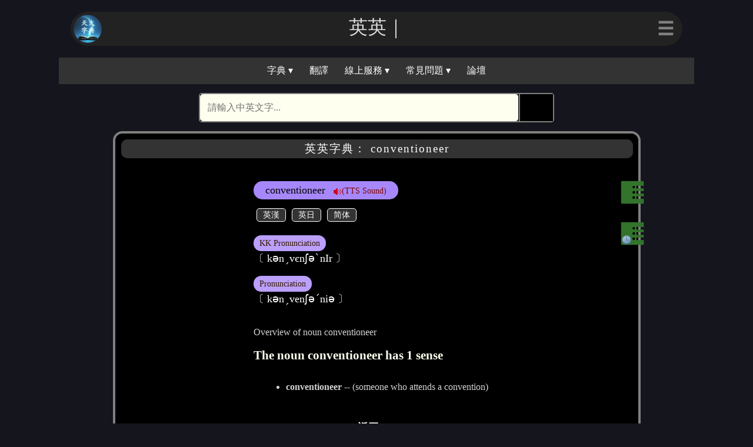

--- FILE ---
content_type: text/html; charset=utf-8
request_url: https://www.google.com/recaptcha/api2/aframe
body_size: 268
content:
<!DOCTYPE HTML><html><head><meta http-equiv="content-type" content="text/html; charset=UTF-8"></head><body><script nonce="NWGggqgCQ9cw8oQSMoXRbA">/** Anti-fraud and anti-abuse applications only. See google.com/recaptcha */ try{var clients={'sodar':'https://pagead2.googlesyndication.com/pagead/sodar?'};window.addEventListener("message",function(a){try{if(a.source===window.parent){var b=JSON.parse(a.data);var c=clients[b['id']];if(c){var d=document.createElement('img');d.src=c+b['params']+'&rc='+(localStorage.getItem("rc::a")?sessionStorage.getItem("rc::b"):"");window.document.body.appendChild(d);sessionStorage.setItem("rc::e",parseInt(sessionStorage.getItem("rc::e")||0)+1);localStorage.setItem("rc::h",'1768427965628');}}}catch(b){}});window.parent.postMessage("_grecaptcha_ready", "*");}catch(b){}</script></body></html>

--- FILE ---
content_type: text/css
request_url: https://cdict.info/menu.css
body_size: 3896
content:
:root {
--icon-qrcode: url("data:image/svg+xml,%3Csvg xmlns='http://www.w3.org/2000/svg' width='16' height='16' fill='white' class='bi bi-qr-code' viewBox='0 0 16 16'%3E%3Cpath d='M2 2h2v2H2V2Z'/%3E%3Cpath d='M6 0v6H0V0h6ZM5 1H1v4h4V1ZM4 12H2v2h2v-2Z'/%3E%3Cpath d='M6 10v6H0v-6h6Zm-5 1v4h4v-4H1Zm11-9h2v2h-2V2Z'/%3E%3Cpath d='M10 0v6h6V0h-6Zm5 1v4h-4V1h4ZM8 1V0h1v2H8v2H7V1h1Zm0 5V4h1v2H8ZM6 8V7h1V6h1v2h1V7h5v1h-4v1H7V8H6Zm0 0v1H2V8H1v1H0V7h3v1h3Zm10 1h-1V7h1v2Zm-1 0h-1v2h2v-1h-1V9Zm-4 0h2v1h-1v1h-1V9Zm2 3v-1h-1v1h-1v1H9v1h3v-2h1Zm0 0h3v1h-2v1h-1v-2Zm-4-1v1h1v-2H7v1h2Z'/%3E%3Cpath d='M7 12h1v3h4v1H7v-4Zm9 2v2h-3v-1h2v-1h1Z'/%3E%3C/svg%3E");
/** CSS DARK THEME PRIMARY COLORS */
--color-primary-100: #382bf0;
--color-primary-200: #5e43f3;
--color-primary-300: #7a5af5;
--color-primary-400: #9171f8;
--color-primary-500: #a688fa;
--color-primary-600: #ba9ffb;
/** CSS DARK THEME SURFACE COLORS */
--color-surface-100: #121212;
--color-surface-200: #282828;
--color-surface-300: #3f3f3f;
--color-surface-400: #575757;
--color-surface-500: #717171;
--color-surface-600: #8b8b8b;
/** CSS DARK THEME MIXED SURFACE COLORS */
--color-surface-mixed-100: #1a1625;
--color-surface-mixed-200: #2f2b3a;
--color-surface-mixed-300: #46424f;
--color-surface-mixed-400: #5e5a66;
--color-surface-mixed-500: #76737e;
--color-surface-mixed-600: #908d96;
}
        
.searchform {
 display: flex;
 border: 0px solid pink;
 margin: auto;
 padding: 0;
 background-color: #15151e;
 width: 100%;
}


.search-container button {
  display: inline-block;
  font-size: 2.4em;
  padding-left: 0.3em ;
  margin: auto;
  background-color: black;
  border: 0px solid yellow;
  border-left: 2px solid gray;
  cursor: pointer;
}

.search-container button:hover {
//  text-decoration: underline;
}

.search-container {
  display: inline-block;
  background-color: #15151e;
  #background-color: #222;
  border: 2px solid gray;
  color: white;
  margin: 15px auto 15px auto;
  padding: 0px;
  max-width: 600px;
  width: 70%; 
  border-radius: 5px;
}

.searchTerm {
  margin: 0px 0px 0px 0px;
  background-color: ivory;
  color: #111;
  font-size: 1em;
  padding: 0.8em;
  width: 100%;
  border: 0px;
  border-right: 1px solid black;
  border-radius: 5px;
  box-sizing: border-box;
}

.searchTerm:focus {color: black;}

.navbarbox {
  border: 0px solid white;
  text-align: center;
  box-sizing:border-box;
//  margin: auto 100px;
  background-color: #333;
}

.navbar {
  float: center;
  border: 0px solid red;
  overflow: hidden;
  background-color: #333;
  display: table ;
  font-size: 1.0em;
  margin: 0 auto;
}

.navbar a {
  float: left;
  color: white;
  text-align: center;
  padding: 12px 14px;
  text-decoration: none;
}

.dropdown {
  float: left;
  overflow: hidden;
}

.dropdown .dropbtn {
  font-size: 1.0em;
  border: none;
  outline: none;
  color: white;
  padding: 12px 14px;
  background-color: inherit;
  font-family: inherit;
  margin: 0;
}

.navbar a:hover, .dropdown:hover .dropbtn {
  background-color: gray;
}

.dropdown-content {
  display: none;
  position: absolute;
  background-color: #f9f9f9;
  min-width: 160px;
  box-shadow: 0px 8px 16px 0px rgba(0,0,0,0.2);
  z-index: 1;
}

.dropdown-content a {
  float: none;
  color: white;
  background-color: #333;
  padding: 12px 16px;
  text-decoration: none;
  display: block;
  text-align: left;
}

.dropdown-content a:hover {
  background-color: #ddd;
}

.dropdown:hover .dropdown-content {
  display: block;
}

.dropdownleft {
  float: right;
  overflow: hidden;
}

.dropdownleft .dropbtn {
  cursor: pointer;
  font-size: 16px;
  border: none;
  outline: none;
  color: white;
  padding: 14px 16px;
  background-color: inherit;
  font-family: inherit;
  margin: 0;
}

.navbar a:hover, .dropdownleft:hover .dropbtn, .dropbtn:focus {
  background-color: gray;
}

.body-theme {
  background-color: #15151e;
  text-align:center;
  color: white;
  max-width: 1080px;
  margin:0px auto;
}

.head-theme {
  background-color: #15151e;

}

.w-nav {
  z-index: 1000;
  color: #ddd;
  background-color: #222;
  position: relative;
  padding: 0px;
  margin: 20px;
  font-size: 2.0em;
  border-radius: 99em;
  display: flex ;
}


.w-nav-img {
  float: left;
  display: block;
  overflow: hidden;
  border-radius: 50%;
  text-align: center;
  border: 0px solid green;
  margin: 5px 5px;
  width: auto;
}

.w-nav-img img {
  border: 0px solid red;
  object-fit: cover;
  display: block;

  margin-left: 0px;
  margin-right: 0px;

  margin-top: auto;
  margin-bottom: auto;

  border-radius: 50%;
  padding: 0px 0px 0px 0px;
  width: 48px;
  height: 48px;
}

.w-nav-title {
  border: 0px solid red;
  float: left;
//  width: 50%;
//  margin-left: 10px;
//  margin-top: auto;
//  margin-bottom: auto;
  margin: 5px auto auto auto;
  text-align: left;
  text-decoration: none;
}

.w-nav-button {
  border: 0px solid white;
//  float: left;
  overflow: hidden;
  padding: 0px 0px 0px 0px;
  width: 48px;
  height: 48px;
  vertical-align: middle;
  margin-top: auto;
  margin-bottom: auto;
  text-align: center;
  font-size: 100%;
  font-weight: bold;
  border-radius: 50%;
  color: gray;
  background-color: #222;
}


.clearfix::after {
  content: "";
  clear: both;
  display: table;
}

.dropdown-mcontent {
  display: none;
  right: 0;
  position: absolute;
  background-color: #f9f9f9;
  min-width: 140px;
  box-shadow: 0px 8px 16px 0px rgba(0,0,0,0.2);
  z-index: 1;
}

.dropdown-mcontent a {
//  float: none;
  color: white;
  background-color: #333;
  padding: 14px 16px;
  text-decoration: none;
  display: block;
  text-align: left;
  font-size: 50%;
  margin-top: auto;
  margin-bottom: auto;
  
}

.emoji {
  font-family: "Courier New", Courier, monospace;
  width: 32px;
  display: inline-block;
  vertical-align: middle;
  text-align: center;
  font-size: 100%;
}

.dropdown-mcontent a:hover {
  background-color: #222;
}

.dropdownm {
  float: right;
  display: block;
  overflow: hidden;
  border-radius: 50%;
  text-align: center;
  border: 0px solid green;
  margin: auto 5px auto 5px;
  width: auto;
  height: auto;

}

.dropdownm .dropbtn {
  font-size: 16px;
  border: none;
  outline: none;
  color: white;
  padding: 14px 16px;
  background-color: inherit;
  font-family: inherit;
}

.dropdownm:hover .dropdown-mcontent {
  display: block;
}


.dropdownm:hover .dropbtn {
  background-color: gray;
}

.body-scroll {
  overflow-y: scroll;
  border: 0px solid green;
  width: 100%;
  height: auto;
  height: 75%;
  background-color: #15151e;
  -ms-overflow-style: none;  /* IE and Edge */
  scrollbar-width: none;  /* Firefox */
}

/* Hide scrollbar for Chrome, Safari and Opera */
.body-scroll::-webkit-scrollbar {
    display: none;
}

.card-data {
  display: inline-block;
  position: relative;
  border: 4px solid gray;
  margin: 0px auto 30px auto;
  max-width: 80%;
//  min-width: 50%;
  width: 80%;
  padding: 10px 15px 15px 10px;
  #background-color: #15151e;
  background-color: black;
  border-radius: 16px;
}

.card-data h3 {
  border: 0px solid gray;
  padding: 3px;
  text-align: center;
  margin-top: 0px;
  margin-left: auto;
  margin-right: auto;
  width: 100%;
  letter-spacing: 2px;
  border-radius: 10px;
  background: #333;
  font-weight: lighter;
}


.content-data {
 color: lightgray;
 margin: auto;
 position: relative;
// display: flex;
 display: inline-block;
 flex-direction: column;
 text-align: left;
 border: 0px solid gray;
 background-color: black;
// width: 100%;
 border-radius: 12px;
// font-family: arial,helvetica,sans-serif;
//  font-family: arial, helvetica, sans-serif, Noto Sans CJK TC, WenQuanYi Zen Hei;
//  font-family: arial, Noto Sans CJK TC, WenQuanYi Zen Hei;
}

.content-data ul {
  margin: 15px;
}

.content-data h2 {
  padding: 0;
  margin-top: 30px;
  margin-left: 30px;
  letter-spacing: 5px;
}
.content-data h1 {
  padding: 0;
  text-align: center;
  margin-top: 10px;
  letter-spacing: 5px;
}

.content-data h3 {
  border: 0px solid gray;
  padding: 3px;
  text-align: center;
  margin-top: 0px;
  margin-left: auto;
  margin-right: auto;
  width: 100%;
  letter-spacing: 2px;
  border-radius: 10px;
  background: #333;
}

.content-data h5 {
  border: 0px solid gray;
  display: inline-block;
  font-weight: lighter;
  //background-color: #7a5af5;
//  background-color: #9171f8;
  background-color: var(--color-primary-500);
  padding: 5px 20px 5px 20px;
  margin: 10px auto 20px 10px;
  font-size: 1.2em;
  text-align: left;
  border-radius: 2em;
}


.content-data h5 a {
  color: black;
}
.content-data h5 a:hover {
//  color: white;
  color: ivory;
}


.content-data p {
  display: block;
  width: 95%;
  margin-left: auto;
  margin-right: auto;
  min-width: 250px;
  border: 0px solid white;
}

.content-data a {
  color: white;
  text-decoration: none;
  font-size: 1.1em;
}

.content-data button {
  display: block;
  text-align: center;
  text-decoration: none;
  padding: 5px 30px 5px 30px;
  margin: 10px auto;
  border: 2px solid gray;
  background-color: black;
  color: lightgray;
  border-radius: 10px;
  font-size: 1.2em;
}

.content-data button:hover {
  background-color: lightgray;
  color:black;
}

.qmemo {
  dispaly: flex;
  margin: 20px auto;
  width: 90%;
  color: gray;
  border: 0px solid white;
}

.question {
  dispaly: inline-block;
  width: 100%;
  border: 0px solid white;
}


.question h2 {
  dispaly: block;
  background: #333;
  text-align: left;
  color: white;
  margin: auto;
  font-size: 1.2em;
  border-radius: 16px;
  padding-left: 1.6em;
  font-weight: normal;
  padding-bottom: 2px;
  border: 0px solid red ;
}

.question button {
  dispaly: inline-block;
  background: #333;
  color: white;
  float: left;
  font-size: 1.2em;
  border-radius: 99em;
  vertical-align: middle;
  padding: auto;
  margin: 0px 1px;
  border: 0px solid white;
  cursor: pointer;
}

.question button:hover {
  color: var(--color-primary-500) ;
}

.answer p {
  display: none;
  width: 90%;
  color: lightgray;
  padding: 10px 30px;
  border: 0px solid white;
  margin: 0px;
}


.answer a:link,.answer a:visited {
  color: gold;
  text-decoration: none;
}

.answer a:hover,.answer a:active {
  color: hotpink;
}


.cmemo {
  dispaly: inline-block;
  margin: 30px auto;
  width: 90%;
  color: gray;
  border: 0px solid white;
}

.cmemo button {
  display: inline-block;
  font-size: 0.8em;
  margin: 0px 10px;
  padding: 0px 10px;
}

.centerback {
  display: block;
  margin: 15px auto;
  text-align: center;
  color: white;
  text-decoration: none;
  font-size: 1.1em;
  font-weight: bold;
}

.centerback:hover {
  color: lightgrey;
  font-size: 1.2em;
}

.card-data-1 {
  display: inline-block;
  border: 4px solid gray;
  margin: 20px auto;
  width: 80%;
  height: 85%;
  background-image: url("https://btc.lnpay.dev/images/btc6-background.jpg");
  background-size: contain;
  background-color: #191A25;
  background-position: right top;
  background-repeat: no-repeat; 
  border-radius: 16px;
}

.card-data-2 {
  border: 4px solid gray;
  margin: 20px auto;
  width: 80%;
  height: 90%;
  background-image: url("https://btc.lnpay.dev/images/btc7-background.jpg");
  background-color: #130714;
  background-position: right top;
  background-repeat: no-repeat; 
  background-size: contain;
  border-radius: 16px;
}

.card-data-3 {
  border: 4px solid gray;
  margin: 20px auto;
  width: 80%;
  height: 90%;
  background-image: url("https://btc.lnpay.dev/images/wallet4-background.jpg");
 // background-color: #130714;
  background-color: #1c212d;
  background-position: right top;
  background-repeat: no-repeat; 
  background-size: contain;
  border-radius: 16px;
}

.content-data-t {
 color: lightgray;
 margin: auto;
 position: relative;
// display: flex;
 display: block;
 flex-direction: column;
 text-align: left;
 border: 0px solid gray;
 background-color: black;
// width: 100%;
 border-radius: 12px;
// font-family: arial,helvetica,sans-serif;
//  font-family: arial, helvetica, sans-serif, Noto Sans CJK TC, WenQuanYi Zen Hei;
//  font-family: arial, Noto Sans CJK TC, WenQuanYi Zen Hei;
}

.content {
 display: flex;
 flex-direction: column;
 text-align: left;
 border: 1px solid gray;
 background: rgb(0, 0, 0); 
 background: rgba(0, 0, 0, 0.5);
 width: 100%;
 height: 100%;
 border-radius: 12px;
}

.content h2 {
  padding: 0;
  margin-top: auto;
  margin-left: 30px;
  margin-bottom: 0px;
  letter-spacing: 5px;
}

.content p {
  margin-left: 35px;
  min-width: 250px;
  max-width: 50%;
  border: 0px solid white;
}

.content a {
  float: bottom;
  margin-left: 30px;
  margin-bottom: 30px;
  color: white;
  text-decoration: none;
  font-size: 1.1em;
  font-weight: bold;
}

.content a:hover {
  font-size: 1.2em;
  color: gray;
}

.footer {
  margin: 25px auto;
  display: table;
  flex-direction: column;
  text-align: center;
  border: 0px solid gray;
  background-color: #15151e;
  border-radius: 12px;
  width: 80%;
}

.footer a {
  color: white;
  text-decoration: none;
}

.footer a:hover {
//  text-decoration: underline;
  color: LightGrey;
  font-size: 1.1em;
}

.footer hr {
  margin-top: 30px;
  margin-bottom: 30px;
  width: 100%;
}

.footer-banner {
  float: left;
  margin-top: 30px;
  border: 0px solid white;
  margin-bottom: 10px;
  text-align: center;
//  background-color: #333;
  background-color: #15151e;
  color: white;
  width: 100%;
}

.footer-content {
  float: left;
  text-align: left;
  width: 50%;
  border: 0px solid lightblue;
  margin-bottom: 50px;
}

.footer-content ul {
  list-style-type: none;
}

.footer-content-r {
 float: left;
 border: 0px solid white;
 padding-right: 20px;
 line-height: 2em;
}
.footer-content-l {
 border: 0px solid white;
 float: right;
 padding-right: 30px;
 line-height: 2em;
}

.footer-content a {
  dispaly: block;
  border: 0px solid lightblue;
//  margin: 10px auto;
  margin-bottom: 100px;
  color: white;
  text-decoration: none;
  font-size: 1.1em;
}

.footer-content a:hover {
  color: Teal;
  font-size: 1.2em;
}

.footer-bottom {
  font-size: 0.95em;
  font-weight: lighter;
  color: gray;
  margin-bottom: 30px;
}

